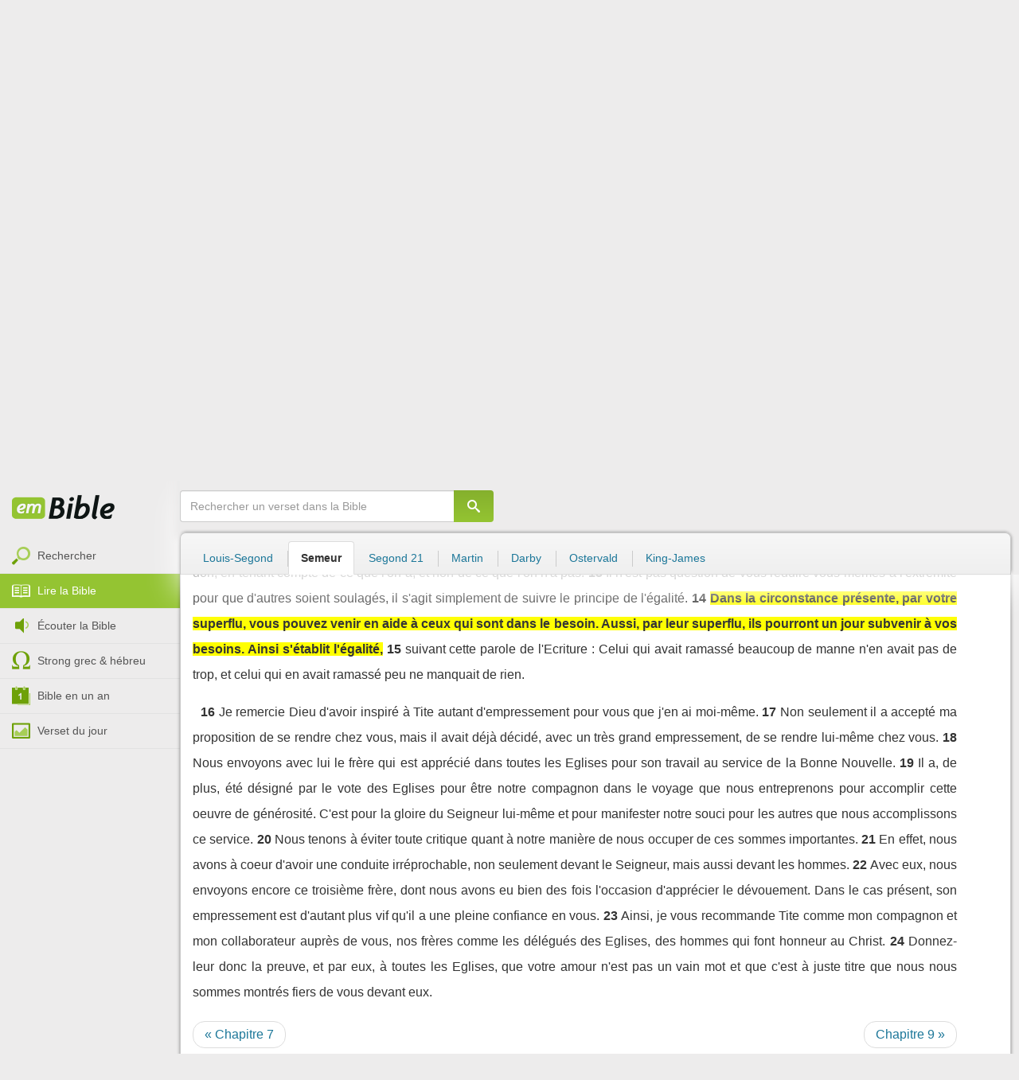

--- FILE ---
content_type: text/html; charset=utf-8
request_url: https://emcitv.com/bible/2-corinthiens-8-14.html
body_size: 9449
content:
<!DOCTYPE html>
<html xmlns="http://www.w3.org/1999/xhtml" xmlns:fb="http://ogp.me/ns/fb#" lang="fr" >
	<head>
		<meta charset="utf-8">
		<title>2 Corinthiens 8:14 - Bible Semeur :: EMCI TV</title>
		<meta http-equiv="content-Type" content="text/html; charset=utf-8" />
        <meta name="google-site-verification" content="MBIvGgoZOOWHjniE7Y8hAt6krTpESLScM8ynX20jdNw" />
		<meta name="viewport" content="width=device-width, height=device-height,minimum-scale=1.0,initial-scale=1,maximum-scale=1,user-scalable=no">

						<link rel="stylesheet" href="/app/backvelonic/assets/lib/bootstrap/css/bootstrap.min.css?v=20260122" type="text/css" />
		<link rel="stylesheet" href="/app/common/assets/css/front.css?v=20260122" type="text/css" />
		<link rel="stylesheet" href="/app/common/assets/css/front-surcharge.css?v=20260122" type="text/css" />
		<link rel="stylesheet" href="/app/common/assets/css/front-widget.css?v=20260122" type="text/css" />
		<link rel="stylesheet" href="/app/common/assets/css/front-layout-full.css?v=20260122" type="text/css" />
		<link rel="stylesheet" href="/app/bible/assets/css/bible.css?v=20260122" type="text/css" />
		<script type="text/javascript" src="//cdnjs.cloudflare.com/ajax/libs/jquery/2.2.4/jquery.min.js"></script>
		<script type="text/javascript" src="/app/common/assets/js/cache/jquery-plugin-2601201435.min.js"></script>
		<script type="text/javascript" src="/app/common/assets/js/cache/front-2601201435.min.js"></script>
		<script type="text/javascript" src="/bible/view/js/js-bible.js?v=07032025-4"></script>
		<script type="text/javascript" src="https://emcitv.com/lib/jquery/plugins/icheck/icheck.min.js?v=20260122"></script>


		<link rel="preload" media="screen" href="https://cdnjs.cloudflare.com/ajax/libs/font-awesome/6.1.1/css/all.min.css" as="style" onload="this.rel='stylesheet'">
		<noscript><link rel="stylesheet" media="screen" href="https://cdnjs.cloudflare.com/ajax/libs/font-awesome/6.1.1/css/all.min.css"></noscript>


	</head>
	
	<body>
<!-- RGPD / COOKIES (1ère partie)  tpl-layount-site //-->
<script>
	// Récupérer le contenu d'un cookie
	function getCookie(name) {
		var dc = document.cookie;
		var prefix = name + "=";
		var begin = dc.indexOf("; " + prefix);
		if (begin == -1) {
			begin = dc.indexOf(prefix);
			if (begin != 0) return null;
		}
		else {
			begin += 2;
			var end = document.cookie.indexOf(";", begin);
			if (end == -1) {
				end = dc.length;
			}
		}
		return decodeURI(dc.substring(begin + prefix.length, end));
	}
	var myCookie = getCookie("unCookie");
</script>

<!-- Global site tag (gtag.js) - Google Analytics 4 -->
<script async src="https://www.googletagmanager.com/gtag/js?id=G-5EMCCYK9SL"></script>
<script>
	if(myCookie.indexOf('analytics') == -1) {
		/*console.log('Script Google Analytics affiché pour cette session.')*/

		window.dataLayer = window.dataLayer || [];
		function gtag(){dataLayer.push(arguments);}
		gtag('js', new Date());
		gtag('config', 'G-5EMCCYK9SL');

	}
</script>
<!-- Facebook code -->
<div id="fb-root"></div>
<script type="text/javascript">
	if(myCookie.indexOf('facebook') == -1) {

		window.fbAsyncInit = function () {
			FB.init({
				appId: '169987486365852',
				cookie: true,
				xfbml: true,
				version: 'v3.0'
			});
		};
		(function (d, s, id) {
			var js, fjs = d.getElementsByTagName(s)[0];
			if (d.getElementById(id)) {
				return;
			}
			js = d.createElement(s);
			js.id = id;
			js.src = "https://connect.facebook.net/fr_FR/sdk.js";
			fjs.parentNode.insertBefore(js, fjs);
		}(document, 'script', 'facebook-jssdk'));

	}
</script>



<div id="background"></div>
<div id="overlay"></div>
<a id="back-top" href="javascript:void(0)" class="back-top-"><i class="icomoon-arrow-up-2"></i></a>

<div class="viewport">
	<div class="frame">

	    <div id="menu-slider" class="menu navbar-collapse width"> 
	      <div class="collapse-inner">
			<div class="navbar"><div class="navbar-inner clearfix"><div class="menu-label"></div><div class="connexion-container"></div></div></div>
	        <div class="nav-container"><ul class="nav nav-pills nav-stacked" role="menu"></ul></div>
	        <div class="menu-mobile-astuce-img-load"></div>
	      </div>
	    </div>
		 
		<div class="view">
		
			<header id="header" class="navbar-fixed-top" data-current-category="bible-read">
				<script>
	window.jsonSubmenu = {"bible":{"Accueil":{"url":"https:\/\/www.emcitv.com\/bible\/","id":"bible-home"},"Rechercher un verset":{"url":"https:\/\/www.emcitv.com\/bible\/search\/","id":"bible-search"},"Lire la Bible":{"url":"https:\/\/www.emcitv.com\/bible\/lire-la-bible.html","id":"bible-read"},"Bible en audio":{"url":"https:\/\/www.emcitv.com\/bible\/audio\/","id":"bible-listen"},"Grec \/ H\u00e9breu":{"url":"https:\/\/www.emcitv.com\/bible\/strong-biblique.html","id":"bible-strongs"},"Bible en 1 an":{"url":"https:\/\/www.emcitv.com\/bible\/bible-en-un-an\/","id":"bible-one-year"},"Verset du jour":{"url":"https:\/\/www.emcitv.com\/bible\/verset-du-jour\/","id":"bible-dailyverse"}}};
	window.topMenuActiveItem = 'bible';
</script>
<div class="navbar navbar-default">

	<div class="navbar-inner">

		<!-- BTN TO SLIDE MENU -->
		<button class="navbar-toggle btn-slider visible-xs visible-sm">
			<span class="icon-bar"></span>
			<span class="icon-bar"></span>
			<span class="icon-bar"></span>
		</button>

		<!-- BRAND -->
				<div class="brand-container">
			<a class="navbar-brand" title="EMCI TV" href="/"><span class="navbar-sprite-logo logo">EMCI TV</span></a>
		</div>


		<div class="menu-container visible-md visible-lg">
			<div class="menu">
				<ul role="menu" class="">
					<li role="menutitem" class="direct opt-menu-never"><a href="/direct/"><i></i>Direct 24/7</a></li><li role="menutitem" class="emissions opt-menu-never"><a href="/video/emission/"><i></i>Replay</a></li><li role="menutitem" class="grilletv opt-menu-never"><a href="/programmes/"><i></i>Grille TV</a></li><li role="menutitem" class="bible opt-menu-never force-visible active"><a href="/bible/"><i></i>Bible</a></li><li role="menutitem" class="donation opt-menu-never"><a href="https://emci.org/don/"><i></i>Faire un don</a></li><li role="menutitem" class="partner opt-menu"><a href="https://emci.org/don/partner/"><i></i>Espace partenaires</a></li><li role="menutitem" class="audio opt-menu"><a href="/audio/"><i></i>Podcast audio</a></li><li role="menutitem" class="auteur opt-menu"><a href="/auteur/"><i></i>Orateurs</a></li><li role="menutitem" class="more more"><a href="javascript:;"><i></i>Plus <span class='caret'></span></a></li>				</ul>
			</div>
		</div>

		<!-- SEARCH DESKTOP -->
		<div class="wrapper-right visible-md visible-lg">

			<style type="text/css">
				.btn-don {
					display: inline-block;
					position: relative;
					top: 50%;
					transform: translateY(34%);
					color: #fff;
					background-color: #3FA5EC;
					border-radius: 7px;
					border: none;
					padding: 7px 12px;
					margin-right: 12px;
					outline: none;
					font-size: 14px;
				}

				.navbar-inner .donation.opt-menu-never, .wrap-give {
					display: none !important;
				}

				.btn-don span {
					margin-left: 4px;
				}

				.btn-don:hover {
					background-color: #3FA5EC;
				}

				.btn-don i {
					display: inline-block;
					position: relative;
					top: 0px;
					left: 0px;
					font-size: 16px;
					transform-origin: center center;
				}

				.btn-don:hover i {
					backface-visibility: hidden;
					-webkit-font-smoothing: subpixel-antialiased;
					-webkit-filter: blur(0);
					animation: pulse 1.3s infinite;

				}

				@keyframes pulse {
					0%, 20% {
						left: 0px;
						transform: scale(1);
					}
					30% {
						transform: scale(1.12);
					}
					50% {
						transform: scale(1);
					}
					60% {
						transform: scale(1.15);
					}
					70%, 100% {
						left: 0px;
						transform: scale(1);
					}
				}
			</style>

			                <a class="btn btn-primary btn-don" href="/don?utm_source=siteemci&utm_medium=bouton_topmenu&utm_content=%2Fbible%2F2-corinthiens-8-14.html">
                    <i class="fas fa-heart"></i><span>Faire un don</span>
                </a>
            
			<!-- SEARCH for desktop -->
			<form class="navbar-form form-search" action="https://emcitv.com/search/" role="search">

				<div class="dropdown">
					<input type="text" class="form-control search-query" placeholder="Mots clés ou référence" value="" name="search" autocomplete="off" >
					<span class="icomoon-search" id="search-submit"></span>
					<ul class="dropdown-menu dropdown-search-option pull-right">
						<li role="presentation" class="dropdown-header">Rechercher</li>
						<li><div class="radio"><label><input type="radio" name="space" value="site" data-placeholder="Rechercher" > Sur le site</label></div></li>
						<li><div class="radio"><label><input type="radio" name="space" value="bible" data-placeholder="Mots clés ou référence" checked="checked"> Dans la bible</label></div></li>
					</ul>

				</div>

			</form>

		</div>

		
		<style>
			.btn-don-mobile {
				display: inline-block;
				position: absolute;
				top: 50%;
				right: 50px;
				border: none;
				padding: 0;
				margin-right: 12px;
				outline: none;
				transform: translateY(-50%);
			}


			.btn-don-mobile i {
				display: inline-block;
				position: relative;
				top: 0;
				left: 3px;
				width: 30%;
				color: #00A2F0;
				font-size: 22px;
			}

			.btn-don-mobile i.active {
				animation: pulse 1s forwards ease-in-out;
			}

			.btn-don-mobile div.text {
				display: inline-block;
				position: relative;
				top: 50%;
				left: 2px;
				width: 70%;
                text-align: right;
			}

			.btn-don-mobile span {
				display: block;
				position: relative;
				top: 0;
				left: 0;
				width: 100%;
				font-size: 8px;
				font-family: Arial;
				color: #fff;
				margin: 0;
				padding: 0;
				padding-right: 3px;
				line-height: 1.1;
				text-transform: uppercase;
			}

			@keyframes pulse {
				0%, 20% {
					transform: scale(1);
				}
				30% {
					transform: scale(1.12);
				}
				50% {
					transform: scale(1);
				}
				60% {
					transform: scale(1.15);
				}
				70%, 100% {
					transform: scale(1);
				}
			}

		</style>

		<script>
			setTimeout(function() {
				$('.btn-don-mobile i').addClass('active');
				setInterval(function() {
					$('.btn-don-mobile i').toggleClass('active');
				}, 4000); 
			}, 5000); 
		</script>

		        <a class="btn-don-mobile visible-xs visible-sm" href="/don?utm_source=siteemci&utm_medium=bouton_topmenu&utm_content=%2Fbible%2F2-corinthiens-8-14.html">
            <div class="text"><span>faire </span><span> un don</span></div><i class="fas fa-heart"></i>
        </a>
        

		<!-- SEARCH for mobile & tablet -->
		<div class="search-wrapper-container hide">
			<div class="search-wrapper">
				<div class="btn-close-search"><span class="icomoon-close"></span></div>
			</div>
		</div>

		<div class="btn-search visible-xs visible-sm"><span class="icomoon-search"></span></div>

	</div>

</div>


				
			</header>

			
			
			<section id="content" class="clearfix">
				<script>
	jQuery("#header").addClass("no-fixed").removeClass("navbar-fixed-top").css("display","block");
</script>

<div id="bible" class="clearfix">

		<!-- Menu bible -->
		<div class="hidden-xs" id="menu-bible" data-spy="affix">
		
			<div class="menu-brand">
	          <a class="brand" href="/bible/" title="La Bible en ligne">La Bible en ligne</a>
	        </div>
			
			<ul class="nav nav-pills nav-stacked" role="menu"><li role="menuitem" class="bible-search"><a href="/bible/search/"><i></i>Rechercher</a></li>
<li role="menuitem" class="bible-read active"><a href="/bible/lire-la-bible.html"><i></i>Lire la Bible</a></li>
<li role="menuitem" class="bible-listen"><a href="/bible/audio/"><i></i>Écouter la Bible</a></li>
<li role="menuitem" class="bible-strongs"><a href="/bible/strong-biblique.html"><i></i>Strong grec & hébreu</a></li>
<li role="menuitem" class="bible-one-year"><a href="/bible/bible-en-un-an/"><i></i>Bible en un an</a></li>
<li role="menuitem" class="bible-dailyverse"><a href="/bible/verset-du-jour/"><i></i>Verset du jour</a></li>
</ul>

		</div>
		
		
		<div class="center-top-wrap affix-search-bar" data-spy="affix">
		
			<!-- Search in Bible -->
<div id="bible-search" >
	<form class="search-bible" action="/bible/search/" method="get" role="search" target="_parent">
        	<div class="input-group">
	        	<input type="text" class="form-control input-search" placeholder="Rechercher un verset dans la Bible" value="" name="search"
					   maxlength="60"
					   autocomplete="off">
	        	<span class="input-group-btn"><button class="btn btn-default btn-submit-form no-outline" type="button"><i class="icomoon-search"></i></button></span>
	        </div>
    </form>
</div>



			
<div id="nav-versions" class="submenu">
	<ul class="nav nav-tabs">
		
			<li><a href="/bible/2-corinthiens-8-14-LSG.html#14">Louis-Segond</a></li>
			<li class="active"><a href="/bible/2-corinthiens-8-14-semeur.html#14">Semeur</a></li>
			<li><a href="/bible/2-corinthiens-8-14-segond_21.html#14">Segond 21</a></li>
			<li><a href="/bible/2-corinthiens-8-14-martin.html#14">Martin</a></li>
			<li><a href="/bible/2-corinthiens-8-14-darby.html#14">Darby</a></li>
			<li><a href="/bible/2-corinthiens-8-14-ostervald.html#14">Ostervald</a></li>
			<li><a href="/bible/2-corinthiens-8-14-kingjames.html#14">King-James</a></li>
	</ul>
</div>
			
		</div>
		
		<div class="center-wrap cleafix">
		
			<!-- Main content -->
			<div class="main-content cleafix">
			    <div class="read-bible clearfix">

		<div class="read-bible-ct">

				<div class="toolbar">
				
					<div class="title-wrap">
						
						<h1 class="book"><a id="book-selector" href="#" data-current-book="47N" data-toggle="modal" data-target="#modal-book-selector">2 Corinthiens<i class="icon-book icomoon-arrow-down-2"></i></a> <span class="label-chapters">chapitre 8</span></h1>

						   	
						<div class="select-chapters">
							<select class="form-control" onchange="document.location.href = jQuery(this).val()">
																<option value="/bible/2-corinthiens.html" >Chapitre 01</option>
								<option value="/bible/2-corinthiens-2.html" >Chapitre 02</option>
								<option value="/bible/2-corinthiens-3.html" >Chapitre 03</option>
								<option value="/bible/2-corinthiens-4.html" >Chapitre 04</option>
								<option value="/bible/2-corinthiens-5.html" >Chapitre 05</option>
								<option value="/bible/2-corinthiens-6.html" >Chapitre 06</option>
								<option value="/bible/2-corinthiens-7.html" >Chapitre 07</option>
								<option value="/bible/2-corinthiens-8.html" selected="selected">Chapitre 08</option>
								<option value="/bible/2-corinthiens-9.html" >Chapitre 09</option>
								<option value="/bible/2-corinthiens-10.html" >Chapitre 10</option>
								<option value="/bible/2-corinthiens-11.html" >Chapitre 11</option>
								<option value="/bible/2-corinthiens-12.html" >Chapitre 12</option>
								<option value="/bible/2-corinthiens-13.html" >Chapitre 13</option>

							</select>
						</div>
						
						<a class="btn btn-default btn-listen" href="/bible/audio/2-corinthiens-8.html" title="Ecouter 2 Corinthiens 8" rel="tooltip">
							<span class="icomoon-volume-medium"></span>
						</a>
					</div>
					
					<div class="options-wrap">
					
						<label class="checkbox-inline" title="Comparer les traductions"> 
						  <input type="checkbox" id="check_box_compare" name="check_box_compare"  value="1"> Comparer
						</label>
						
						<label class="checkbox-inline" title="Afficher les strongs">
						  <input type="checkbox" id="check_box_strong" name="check_box_strong"  value="1"> Strongs
						</label>

					</div>
					
			    </div>

			    
			    <div class="list-chapters">

			                  
					<ul class="pagination visible-sm visible-md visible-lg">
			        				        	<li class=""><a href="/bible/2-corinthiens.html" onfocus="this.blur()" >01</a></li>
			        	<li class=""><a href="/bible/2-corinthiens-2.html" onfocus="this.blur()" >02</a></li>
			        	<li class=""><a href="/bible/2-corinthiens-3.html" onfocus="this.blur()" >03</a></li>
			        	<li class=""><a href="/bible/2-corinthiens-4.html" onfocus="this.blur()" >04</a></li>
			        	<li class=""><a href="/bible/2-corinthiens-5.html" onfocus="this.blur()" >05</a></li>
			        	<li class=""><a href="/bible/2-corinthiens-6.html" onfocus="this.blur()" >06</a></li>
			        	<li class=""><a href="/bible/2-corinthiens-7.html" onfocus="this.blur()" >07</a></li>
			        	<li class="active"><a href="/bible/2-corinthiens-8.html" onfocus="this.blur()" >08</a></li>
			        	<li class=""><a href="/bible/2-corinthiens-9.html" onfocus="this.blur()" >09</a></li>
			        	<li class=""><a href="/bible/2-corinthiens-10.html" onfocus="this.blur()" >10</a></li>
			        	<li class=""><a href="/bible/2-corinthiens-11.html" onfocus="this.blur()" >11</a></li>
			        	<li class=""><a href="/bible/2-corinthiens-12.html" onfocus="this.blur()" >12</a></li>
			        	<li class=""><a href="/bible/2-corinthiens-13.html" onfocus="this.blur()" >13</a></li>

			        </ul>
			        
			    </div>
			    
			    
			<script>
    $(function() {
        jQuery.getScript("/marshmallow/marshmallow.php:pushScript?idType=15");
    })
</script>

<div id="marshmallow-push" class="modal marshmallow-push" tabindex="-1" role="dialog" aria-hidden="true"></div>

<script type="text/javascript" async src="//l.getsitecontrol.com/k4yp5zj4.js"></script>			    <!-- LIST VERSES -->
			    <div class="list-verses">
			    	<div class="p">
<span class="verse v1">
<a href="2-corinthiens-8-1.html#1" class="num">1</a> 
<span class="content ">Nous voulons vous faire connaître, frères, la grâce que Dieu a accordée aux Eglises de Macédoine.</span> 
</span> 
<span class="verse v2">
<a href="2-corinthiens-8-2.html#2" class="num">2</a> 
<span class="content ">Elles ont été mises à l'épreuve par de multiples détresses, mais les croyants, animés d'une joie débordante et malgré leur extrême pauvreté, ont fait preuve d'une très grande générosité.</span> 
</span> 
<span class="verse v3">
<a href="2-corinthiens-8-3.html#3" class="num">3</a> 
<span class="content ">Ils sont allés jusqu'à la limite de leurs moyens, et même au-delà, j'en suis témoin ; spontanément</span> 
</span> 
<span class="verse v4">
<a href="2-corinthiens-8-4.html#4" class="num">4</a> 
<span class="content ">et avec une vive insistance, ils nous ont demandé la faveur de prendre part à l'assistance destinée à ceux qui, à Jérusalem, appartiennent à Dieu.</span> 
</span> 
<span class="verse v5">
<a href="2-corinthiens-8-5.html#5" class="num">5</a> 
<span class="content ">Dépassant toutes nos espérances, ils se sont tout d'abord donnés eux-mêmes au Seigneur et ensuite, conformément à la volonté de Dieu, ils se sont mis à notre disposition.</span> 
</span> 
</div>
<div class="p">
<span class="verse v6">
<a href="2-corinthiens-8-6.html#6" class="num">6</a> 
<span class="content ">Aussi avons-nous encouragé Tite à mener à bonne fin chez vous cette oeuvre de générosité qu'il avait si bien mise en train.</span> 
</span> 
<span class="verse v7">
<a href="2-corinthiens-8-7.html#7" class="num">7</a> 
<span class="content ">Vous êtes riches dans tous les domaines, qu'il s'agisse de la foi, de la parole ou de la connaissance, du zèle en toutes choses ou de l'amour qui, de nos coeurs, a gagné les vôtres ; cherchez donc aussi à exceller dans cette oeuvre de générosité.</span> 
</span> 
<span class="verse v8">
<a href="2-corinthiens-8-8.html#8" class="num">8</a> 
<span class="content ">Ce n'est pas un ordre que je vous donne, mais en mentionnant le zèle que d'autres ont déployé, je cherche à éprouver l'authenticité de votre amour.</span> 
</span> 
<span class="verse v9">
<a href="2-corinthiens-8-9.html#9" class="num">9</a> 
<span class="content ">Car vous savez comment notre Seigneur Jésus-Christ a manifesté sa grâce envers nous : lui qui était riche, il s'est fait pauvre pour vous afin que par sa pauvreté vous soyez enrichis.</span> 
</span> 
</div>
<div class="p">
<span class="verse v10">
<a href="2-corinthiens-8-10.html#10" class="num">10</a> 
<span class="content ">C'est donc un simple avis que je vous donne et c'est ce qui vous convient : en effet, n'avez-vous pas été les premiers, dès l'an dernier, non seulement à agir, mais à prendre l'initiative de ce projet ?</span> 
</span> 
<span class="verse v11">
<a href="2-corinthiens-8-11.html#11" class="num">11</a> 
<span class="content ">Achevez donc à présent de le réaliser ; menez-le à terme, selon vos moyens, avec le même empressement que vous avez mis à le décider.</span> 
</span> 
<span class="verse v12">
<a href="2-corinthiens-8-12.html#12" class="num">12</a> 
<span class="content ">Lorsqu'on donne de bon coeur, Dieu accepte ce don, en tenant compte de ce que l'on a, et non de ce que l'on n'a pas.</span> 
</span> 
<span class="verse v13">
<a href="2-corinthiens-8-13.html#13" class="num">13</a> 
<span class="content ">Il n'est pas question de vous réduire vous-mêmes à l'extrémité pour que d'autres soient soulagés, il s'agit simplement de suivre le principe de l'égalité.</span> 
</span> 
<span class="verse v14">
<a href="2-corinthiens-8-14.html#14" class="num">14</a> 
<span class="content highlight">Dans la circonstance présente, par votre superflu, vous pouvez venir en aide à ceux qui sont dans le besoin. Aussi, par leur superflu, ils pourront un jour subvenir à vos besoins. Ainsi s'établit l'égalité,</span> 
</span> 
<span class="verse v15">
<a href="2-corinthiens-8-15.html#15" class="num">15</a> 
<span class="content ">suivant cette parole de l'Ecriture : Celui qui avait ramassé beaucoup de manne n'en avait pas de trop, et celui qui en avait ramassé peu ne manquait de rien.</span> 
</span> 
</div>
<div class="p">
<span class="verse v16">
<a href="2-corinthiens-8-16.html#16" class="num">16</a> 
<span class="content ">Je remercie Dieu d'avoir inspiré à Tite autant d'empressement pour vous que j'en ai moi-même.</span> 
</span> 
<span class="verse v17">
<a href="2-corinthiens-8-17.html#17" class="num">17</a> 
<span class="content ">Non seulement il a accepté ma proposition de se rendre chez vous, mais il avait déjà décidé, avec un très grand empressement, de se rendre lui-même chez vous.</span> 
</span> 
<span class="verse v18">
<a href="2-corinthiens-8-18.html#18" class="num">18</a> 
<span class="content ">Nous envoyons avec lui le frère qui est apprécié dans toutes les Eglises pour son travail au service de la Bonne Nouvelle.</span> 
</span> 
<span class="verse v19">
<a href="2-corinthiens-8-19.html#19" class="num">19</a> 
<span class="content ">Il a, de plus, été désigné par le vote des Eglises pour être notre compagnon dans le voyage que nous entreprenons pour accomplir cette oeuvre de générosité. C'est pour la gloire du Seigneur lui-même et pour manifester notre souci pour les autres que nous accomplissons ce service.</span> 
</span> 
<span class="verse v20">
<a href="2-corinthiens-8-20.html#20" class="num">20</a> 
<span class="content ">Nous tenons à éviter toute critique quant à notre manière de nous occuper de ces sommes importantes.</span> 
</span> 
<span class="verse v21">
<a href="2-corinthiens-8-21.html#21" class="num">21</a> 
<span class="content ">En effet, nous avons à coeur d'avoir une conduite irréprochable, non seulement devant le Seigneur, mais aussi devant les hommes.</span> 
</span> 
<span class="verse v22">
<a href="2-corinthiens-8-22.html#22" class="num">22</a> 
<span class="content ">Avec eux, nous envoyons encore ce troisième frère, dont nous avons eu bien des fois l'occasion d'apprécier le dévouement. Dans le cas présent, son empressement est d'autant plus vif qu'il a une pleine confiance en vous.</span> 
</span> 
<span class="verse v23">
<a href="2-corinthiens-8-23.html#23" class="num">23</a> 
<span class="content ">Ainsi, je vous recommande Tite comme mon compagnon et mon collaborateur auprès de vous, nos frères comme les délégués des Eglises, des hommes qui font honneur au Christ.</span> 
</span> 
<span class="verse v24">
<a href="2-corinthiens-8-24.html#24" class="num">24</a> 
<span class="content ">Donnez-leur donc la preuve, et par eux, à toutes les Eglises, que votre amour n'est pas un vain mot et que c'est à juste titre que nous nous sommes montrés fiers de vous devant eux.</span> 
</span> 
</div>

			    </div>
	
			   	
			   	<!-- PAGINATION -->
				<ul class="pager">
				  	<li class="previous"><a href="/bible/2-corinthiens-7.html">« Chapitre 7</a></li>
				  	<li class="next"><a href="/bible/2-corinthiens-9.html">Chapitre 9 »</a></li>
				</ul>

				<!-- COPYRIGHTS -->
				<div style="clear:both;height:15px"></div>
				<div style="clear:both;font-size:12px;text-align: center; color: grey;margin:15px">La Bible du Semeur™<br>Copyright © 1992, 1999, 2015 by <a href="https://www.biblica.com/">Biblica</a>, Inc.<br> Used with permission. All rights reserved worldwide.</div>

		</div>

</div>



			<div id="modal-book-selector" class="modal">
			  <div class="modal-dialog">
			    <div class="modal-content">
			      <div class="modal-header">
			        <button type="button" class="close" data-dismiss="modal" aria-hidden="true">&times;</button>
			        <h4 class="modal-title">Livres de la Bible</h4>
			      </div>
			      <div class="modal-body">
			        
			      		<div class="row">
			      			<div class="col-xs-6">
			      				<div class="col-title">Ancien Testament <span class="caret"></span></div>
			      				<div class="list-group"><a href="/bible/genese.html" data-book-id="01O" class="list-group-item">Genèse</a><a href="/bible/exode.html" data-book-id="02O" class="list-group-item">Exode</a><a href="/bible/levitique.html" data-book-id="03O" class="list-group-item">Lévitique</a><a href="/bible/nombres.html" data-book-id="04O" class="list-group-item">Nombres</a><a href="/bible/deuteronome.html" data-book-id="05O" class="list-group-item">Deutéronome</a><a href="/bible/josue.html" data-book-id="06O" class="list-group-item">Josué</a><a href="/bible/juges.html" data-book-id="07O" class="list-group-item">Juges</a><a href="/bible/ruth.html" data-book-id="08O" class="list-group-item">Ruth</a><a href="/bible/1-samuel.html" data-book-id="09O" class="list-group-item">1 Samuel</a><a href="/bible/2-samuel.html" data-book-id="10O" class="list-group-item">2 Samuel</a><a href="/bible/1-rois.html" data-book-id="11O" class="list-group-item">1 Rois</a><a href="/bible/2-rois.html" data-book-id="12O" class="list-group-item">2 Rois</a><a href="/bible/1-chroniques.html" data-book-id="13O" class="list-group-item">1 Chroniques</a><a href="/bible/2-chroniques.html" data-book-id="14O" class="list-group-item">2 Chroniques</a><a href="/bible/esdras.html" data-book-id="15O" class="list-group-item">Esdras</a><a href="/bible/nehemie.html" data-book-id="16O" class="list-group-item">Néhémie</a><a href="/bible/esther.html" data-book-id="17O" class="list-group-item">Esther</a><a href="/bible/job.html" data-book-id="18O" class="list-group-item">Job</a><a href="/bible/psaumes.html" data-book-id="19O" class="list-group-item">Psaumes</a><a href="/bible/proverbes.html" data-book-id="20O" class="list-group-item">Proverbes</a><a href="/bible/ecclesiaste.html" data-book-id="21O" class="list-group-item">Ecclésiaste</a><a href="/bible/cantique-des-cantiques.html" data-book-id="22O" class="list-group-item">Cantique des cantiques</a><a href="/bible/esaie.html" data-book-id="23O" class="list-group-item">Esaïe</a><a href="/bible/jeremie.html" data-book-id="24O" class="list-group-item">Jérémie</a><a href="/bible/lamentations.html" data-book-id="25O" class="list-group-item">Lamentations</a><a href="/bible/ezechiel.html" data-book-id="26O" class="list-group-item">Ezéchiel</a><a href="/bible/daniel.html" data-book-id="27O" class="list-group-item">Daniel</a><a href="/bible/osee.html" data-book-id="28O" class="list-group-item">Osée</a><a href="/bible/joel.html" data-book-id="29O" class="list-group-item">Joël</a><a href="/bible/amos.html" data-book-id="30O" class="list-group-item">Amos</a><a href="/bible/abdias.html" data-book-id="31O" class="list-group-item">Abdias</a><a href="/bible/jonas.html" data-book-id="32O" class="list-group-item">Jonas</a><a href="/bible/michee.html" data-book-id="33O" class="list-group-item">Michée</a><a href="/bible/nahum.html" data-book-id="34O" class="list-group-item">Nahum</a><a href="/bible/habakuk.html" data-book-id="35O" class="list-group-item">Habakuk</a><a href="/bible/sophonie.html" data-book-id="36O" class="list-group-item">Sophonie</a><a href="/bible/agee.html" data-book-id="37O" class="list-group-item">Aggée</a><a href="/bible/zacharie.html" data-book-id="38O" class="list-group-item">Zacharie</a><a href="/bible/malachie.html" data-book-id="39O" class="list-group-item">Malachie</a></div>
			      			</div>
			      			
			      			<div class="col-xs-6">
			      				<div class="col-title">Nouveau Testament <span class="caret"></span></div>
			      				<div class="list-group"><a href="/bible/matthieu.html" data-book-id="40N" class="list-group-item">Matthieu</a><a href="/bible/marc.html" data-book-id="41N" class="list-group-item">Marc</a><a href="/bible/luc.html" data-book-id="42N" class="list-group-item">Luc</a><a href="/bible/jean.html" data-book-id="43N" class="list-group-item">Jean</a><a href="/bible/actes.html" data-book-id="44N" class="list-group-item">Actes</a><a href="/bible/romains.html" data-book-id="45N" class="list-group-item">Romains</a><a href="/bible/1-corinthiens.html" data-book-id="46N" class="list-group-item">1 Corinthiens</a><a href="/bible/2-corinthiens.html" data-book-id="47N" class="list-group-item">2 Corinthiens</a><a href="/bible/galates.html" data-book-id="48N" class="list-group-item">Galates</a><a href="/bible/ephesiens.html" data-book-id="49N" class="list-group-item">Ephésiens</a><a href="/bible/philippiens.html" data-book-id="50N" class="list-group-item">Philippiens</a><a href="/bible/colossiens.html" data-book-id="51N" class="list-group-item">Colossiens</a><a href="/bible/1-thessaloniciens.html" data-book-id="52N" class="list-group-item">1 Thessaloniciens</a><a href="/bible/2-thessaloniciens.html" data-book-id="53N" class="list-group-item">2 Thessaloniciens</a><a href="/bible/1-timothee.html" data-book-id="54N" class="list-group-item">1 Timothée</a><a href="/bible/2-timothee.html" data-book-id="55N" class="list-group-item">2 Timothée</a><a href="/bible/tite.html" data-book-id="56N" class="list-group-item">Tite</a><a href="/bible/philemon.html" data-book-id="57N" class="list-group-item">Philémon</a><a href="/bible/hebreux.html" data-book-id="58N" class="list-group-item">Hébreux</a><a href="/bible/jacques.html" data-book-id="59N" class="list-group-item">Jacques</a><a href="/bible/1-pierre.html" data-book-id="60N" class="list-group-item">1 Pierre</a><a href="/bible/2-pierre.html" data-book-id="61N" class="list-group-item">2 Pierre</a><a href="/bible/1-jean.html" data-book-id="62N" class="list-group-item">1 Jean</a><a href="/bible/2-jean.html" data-book-id="63N" class="list-group-item">2 Jean</a><a href="/bible/3-jean.html" data-book-id="64N" class="list-group-item">3 Jean</a><a href="/bible/jude.html" data-book-id="65N" class="list-group-item">Jude</a><a href="/bible/apocalypse.html" data-book-id="66N" class="list-group-item">Apocalypse</a></div>
			      			</div>
			      		</div>
			      
			      </div>
			    </div><!-- /.modal-content -->
			  </div><!-- /.modal-dialog -->
			</div><!-- /.modal -->
			
			
			
		

  
<script type="text/javascript">

   	var urlUpdateCompare 	= "/bible/2-corinthiens-8-14-compare.html#14";
   	var urlUpdateStrong 	= "/bible/2-corinthiens-8-14-LSG-strong.html#14";
    	
	jQuery(document).ready(function() {


			/* iCheckbox */
			jQuery('.options-wrap input').iCheck({
                checkboxClass: 	'icheckbox_square-green',
                radioClass: 	'iradio_square-green',
                increaseArea: 	'20%'
              });

			jQuery('.options-wrap input').on('ifChanged', function(event){
				var action = event.target.id;
				if (action=='check_box_compare') 		go_url(urlUpdateCompare); 
				else if	(action=='check_box_strong') 	go_url(urlUpdateStrong); 
			});

	});
		
</script>
			</div>
			
		</div>

		
</div>

<script>
    $(function() {
        jQuery.getScript("/marshmallow/marshmallow.php:pushScript?idType=15");
    })
</script>

<div id="marshmallow-push" class="modal marshmallow-push" tabindex="-1" role="dialog" aria-hidden="true"></div>

<script type="text/javascript" async src="//l.getsitecontrol.com/k4yp5zj4.js"></script>
			</section><!-- #content -->
				
			
			
			
			
		</div>
		
	</div>
</div>

<div id="modal-login" class="modal" tabindex="-1" role="dialog" aria-hidden="true"></div>
<div id="modal-download" class="modal fade" tabindex="-1" role="dialog" aria-hidden="true"></div>
<div id="modal-report" class="modal fade" tabindex="-1" role="dialog" aria-hidden="true"></div>
<div id="modal-share" class="modal fade" tabindex="-1" role="dialog" aria-hidden="true"></div>
<div id="modal-delete-snippet" class="modal" tabindex="-1" role="dialog" aria-hidden="true"></div>
<div class="modal fade" id="modal-contact-author" tabindex="-1" role="dialog" aria-hidden="true"></div>
<div id="container-modal-box-author" class="modal fade" tabindex="-1" role="dialog" aria-hidden="true"></div>

















	</body>
</html>